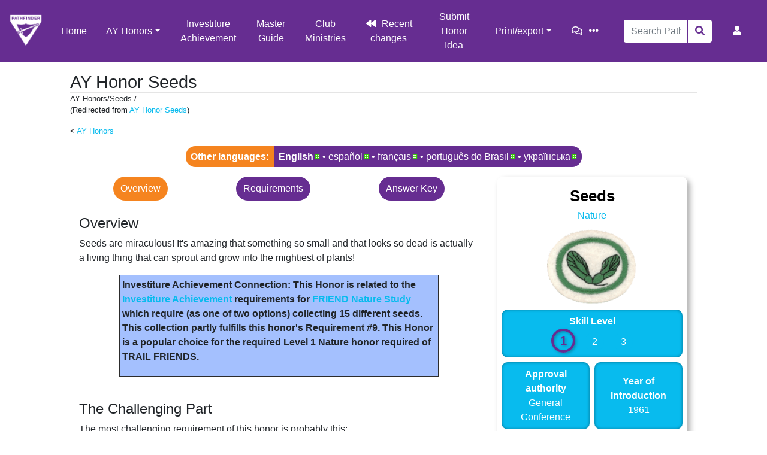

--- FILE ---
content_type: text/html; charset=UTF-8
request_url: https://wiki.pathfindersonline.org/w/Adventist_Youth_Honors_Answer_Book/Nature/Seeds
body_size: 12944
content:
<!DOCTYPE html>
<html class="client-nojs" lang="en" dir="ltr">
<head>
<meta charset="UTF-8"/>
<title>AY Honor Seeds - Pathfinder Wiki</title>
<script>document.documentElement.className="client-js";RLCONF={"wgBreakFrames":!1,"wgSeparatorTransformTable":["",""],"wgDigitTransformTable":["",""],"wgDefaultDateFormat":"dmy","wgMonthNames":["","January","February","March","April","May","June","July","August","September","October","November","December"],"wgRequestId":"389d164bb313ec4b3095b8f1","wgCSPNonce":!1,"wgCanonicalNamespace":"","wgCanonicalSpecialPageName":!1,"wgNamespaceNumber":0,"wgPageName":"AY_Honors/Seeds","wgTitle":"AY Honors/Seeds","wgCurRevisionId":587752,"wgRevisionId":587752,"wgArticleId":150516,"wgIsArticle":!0,"wgIsRedirect":!1,"wgAction":"view","wgUserName":null,"wgUserGroups":["*"],"wgCategories":["AY Honors/Primary","Pages using DynamicPageList3 parser function","AY Honors/Honors with an Advanced Option","Has insignia image","AY Honors/Naturalist Master Award/Flora","AY Honors/Botany Master Award","AY Honors/HonorLanding","AY Honor Categories/Nature","AY Honors/Nature","AY Honors/Introduced in 1961",
"AY Honors/Skill Level 1","AY Honors/Approved by General Conference","Uses HonorLanding Template","AY Honors/IAConnection"],"wgPageContentLanguage":"en","wgPageContentModel":"wikitext","wgRelevantPageName":"AY_Honors/Seeds","wgRelevantArticleId":150516,"wgIsProbablyEditable":!1,"wgRelevantPageIsProbablyEditable":!1,"wgRestrictionEdit":[],"wgRestrictionMove":[],"wgRedirectedFrom":"Adventist_Youth_Honors_Answer_Book/Nature/Seeds","wgULSAcceptLanguageList":[],"wgULSCurrentAutonym":"English","wgPageFormsTargetName":null,"wgPageFormsAutocompleteValues":[],"wgPageFormsAutocompleteOnAllChars":!1,"wgPageFormsFieldProperties":[],"wgPageFormsCargoFields":[],"wgPageFormsDependentFields":[],"wgPageFormsCalendarValues":[],"wgPageFormsCalendarParams":[],"wgPageFormsCalendarHTML":null,"wgPageFormsGridValues":[],"wgPageFormsGridParams":[],"wgPageFormsContLangYes":null,"wgPageFormsContLangNo":null,"wgPageFormsContLangMonths":[],"wgPageFormsHeightForMinimizingInstances":800,
"wgPageFormsShowOnSelect":[],"wgPageFormsScriptPath":"/extensions/PageForms","edgValues":null,"wgPageFormsEDSettings":null,"wgAmericanDates":!1,"wgCargoDefaultQueryLimit":100,"wgCargoMapClusteringMinimum":80,"wgCargoMonthNames":["January","February","March","April","May","June","July","August","September","October","November","December"],"wgCargoMonthNamesShort":["Jan","Feb","Mar","Apr","May","Jun","Jul","Aug","Sep","Oct","Nov","Dec"],"wgCargoWeekDays":["Sunday","Monday","Tuesday","Wednesday","Thursday","Friday","Saturday"],"wgCargoWeekDaysShort":["Sun","Mon","Tue","Wed","Thu","Fri","Sat"],"wgSmjUseCdn":!0,"wgSmjUseChem":!0,"wgSmjDisplayMath":[],"wgSmjExtraInlineMath":[],"wgSmjScale":1,"wgSmjEnableMenu":!0,"wgSmjDisplayAlign":"left","wgInternalRedirectTargetUrl":"/w/AY_Honors/Seeds","wgULSPosition":"personal","wgULSisCompactLinksEnabled":!0,"wgTranslatePageTranslation":"source"};RLSTATE={"site.styles":"ready","noscript":"ready","user.styles":"ready","user":"ready",
"user.options":"loading","ext.translate":"ready","ext.translate.tag.languages":"ready","mediawiki.ui.button":"ready","skins.chameleon":"ready","zzz.ext.bootstrap.styles":"ready","jquery.makeCollapsible.styles":"ready","ext.uls.pt":"ready"};RLPAGEMODULES=["mediawiki.action.view.redirect","ext.scribunto.logs","site","mediawiki.page.startup","mediawiki.page.ready","jquery.makeCollapsible","ext.uls.compactlinks","ext.uls.interface","ext.honoranswerscollapsibles.main","ext.bootstrap.scripts","skin.chameleon.sticky"];</script>
<script>(RLQ=window.RLQ||[]).push(function(){mw.loader.implement("user.options@1hzgi",function($,jQuery,require,module){/*@nomin*/mw.user.tokens.set({"patrolToken":"+\\","watchToken":"+\\","csrfToken":"+\\"});
});});</script>
<link rel="stylesheet" href="/load.php?lang=en&amp;modules=ext.translate%7Cext.translate.tag.languages%7Cext.uls.pt%7Cjquery.makeCollapsible.styles%7Cmediawiki.ui.button%7Cskins.chameleon%7Czzz.ext.bootstrap.styles&amp;only=styles&amp;skin=chameleon"/>
<script async="" src="/load.php?lang=en&amp;modules=startup&amp;only=scripts&amp;raw=1&amp;skin=chameleon"></script>
<meta name="ResourceLoaderDynamicStyles" content=""/>
<link rel="stylesheet" href="/load.php?lang=en&amp;modules=site.styles&amp;only=styles&amp;skin=chameleon"/>
<meta name="generator" content="MediaWiki 1.35.5"/>
<meta name="viewport" content="width=device-width, initial-scale=1, shrink-to-fit=no"/>
<link rel="shortcut icon" href="/favicon.ico"/>
<link rel="search" type="application/opensearchdescription+xml" href="/opensearch_desc.php" title="Pathfinder Wiki (en)"/>
<link rel="EditURI" type="application/rsd+xml" href="https://wiki.pathfindersonline.org/api.php?action=rsd"/>
<link rel="license" href="/w/MediaWiki:Copyright"/>
<link rel="alternate" type="application/atom+xml" title="Pathfinder Wiki Atom feed" href="/index.php?title=Special:RecentChanges&amp;feed=atom"/>
<link rel="canonical" href="https://wiki.pathfindersonline.org/w/AY_Honors/Seeds"/>
<script type="text/javascript" src="https://wiki.pathfindersonline.org/skins/chameleon-custom/resources/js/script.js"></script>
<!--[if lt IE 9]><script src="/resources/lib/html5shiv/html5shiv.js"></script><![endif]-->
</head>
<body class="mediawiki ltr sitedir-ltr mw-hide-empty-elt ns-0 ns-subject page-AY_Honors_Seeds rootpage-AY_Honors layout-custom_pathfinderswiki skin-chameleon action-view">
	<!-- navigation bar -->
	<nav class="p-navbar collapsible sticky" role="navigation" id="mw-navigation">
		<!-- logo and main page link -->
		<div id="p-logo" class="navbar-brand p-logo" role="banner">
			<a href="/w/Main_Page" title="Visit the main page"><img src="/images/wiki-logo.png" alt="Pathfinder Wiki"/></a>
		</div>
		<button type="button" class="navbar-toggler" data-toggle="collapse" data-target="#i9rszq68bb"></button>
		<div class="collapse navbar-collapse i9rszq68bb" id="i9rszq68bb">
			<div class="navbar-nav">
				<!-- main -->
				<div id="n-Home"><a href="/w/Main_Page" class="nav-link n-Home">Home</a></div>
				<!-- AY Honors -->
				<div class="nav-item dropdown">
					<a href="#" class="nav-link dropdown-toggle" data-toggle="dropdown" data-boundary="viewport">AY Honors</a>
					<div class="dropdown-menu p-AY-Honors" id="p-AY-Honors">
						<div id="n-All-Honors"><a href="/w/AY_Honors" class="nav-link n-All-Honors">All Honors</a></div>
						<div id="n-Arts.2C-Crafts-and-Hobbies"><a href="/w/AY_Honors/Arts,_Crafts_and_Hobbies" class="nav-link n-Arts.2C-Crafts-and-Hobbies">Arts, Crafts and Hobbies</a></div>
						<div id="n-Health-and-Science"><a href="/w/AY_Honors/Health_and_Science" class="nav-link n-Health-and-Science">Health and Science</a></div>
						<div id="n-Household-Arts"><a href="/w/AY_Honors/Household_Arts" class="nav-link n-Household-Arts">Household Arts</a></div>
						<div id="n-Nature"><a href="/w/AY_Honors/Nature" class="nav-link n-Nature">Nature</a></div>
						<div id="n-Outdoor-Industries"><a href="/w/AY_Honors/Outdoor_Industries" class="nav-link n-Outdoor-Industries">Outdoor Industries</a></div>
						<div id="n-Recreation"><a href="/w/AY_Honors/Recreation" class="nav-link n-Recreation">Recreation</a></div>
						<div id="n-Spiritual-Growth.2C-Outreach-and-Heritage"><a href="/w/AY_Honors/Spiritual_Growth,_Outreach_and_Heritage" class="nav-link n-Spiritual-Growth.2C-Outreach-and-Heritage">Spiritual Growth, Outreach and Heritage</a></div>
						<div id="n-Vocational"><a href="/w/AY_Honors/Vocational" class="nav-link n-Vocational">Vocational</a></div>
					</div>
				</div>
				<!-- secondary -->
				<div id="n-Investiture-Achievement"><a href="/w/Investiture_Achievement" class="nav-link n-Investiture-Achievement">Investiture Achievement</a></div>
				<div id="n-Master-Guide"><a href="/w/Master_Guide" class="nav-link n-Master-Guide">Master Guide</a></div>
				<div id="n-Club-Ministries"><a href="https://clubministries.org" rel="nofollow" target="_blank" class="nav-link n-Club-Ministries">Club Ministries</a></div>
				<div id="n-recentchanges"><a href="/w/Special:RecentChanges" title="A list of recent changes in the wiki [r]" accesskey="r" class="nav-link n-recentchanges">Recent changes</a></div>
				<div id="n-Submit-Honor-Idea"><a href="https://www.jotform.com/220066964425154" rel="nofollow" target="_blank" class="nav-link n-Submit-Honor-Idea">Submit Honor Idea</a></div>
				<!-- coll-print_export -->
				<div class="nav-item dropdown">
					<a href="#" class="nav-link dropdown-toggle" data-toggle="dropdown" data-boundary="viewport">Print/export</a>
					<div class="dropdown-menu p-coll-print_export" id="p-coll-print_export">
						<div id="coll-create_a_book"><a href="/index.php?title=Special:Book&amp;bookcmd=book_creator&amp;referer=AY+Honors%2FSeeds" class="nav-link coll-create_a_book">Create a book</a></div>
						<div id="coll-download-as-rl"><a href="/index.php?title=Special:Book&amp;bookcmd=render_article&amp;arttitle=AY+Honors%2FSeeds&amp;returnto=AY+Honors%2FSeeds&amp;oldid=587752&amp;writer=rl" class="nav-link coll-download-as-rl">Download as PDF</a></div>
						<div id="t-print"><a href="/index.php?title=AY_Honors/Seeds&amp;printable=yes" title="Printable version of this page [p]" accesskey="p" class="nav-link t-print">Printable version</a></div>
					</div>
				</div>
			</div>
			<div class="navbar-nav right">
				<!-- page tools -->
				<div class="navbar-tools navbar-nav flex-row">
					<div id="ca-talk" class="new navbar-tool"><a href="/index.php?title=Talk:AY_Honors/Seeds&amp;action=edit&amp;redlink=1" rel="discussion" title="Discussion about the content page (page does not exist) [t]" accesskey="t" class="navbar-tool-link ca-talk"></a></div>
					<div class="navbar-tool dropdown">
						<a data-toggle="dropdown" data-boundary="viewport" class="navbar-more-tools" href="#" title="Page tools"></a>
						<!-- Content navigation -->
						<div class="flex-row navbar-pagetools dropdown-menu p-contentnavigation" id="p-contentnavigation">
							<!-- namespaces -->
							<!-- views -->
							<div id="ca-viewsource"><a href="/index.php?title=AY_Honors/Seeds&amp;action=edit" title="This page is protected.&#10;You can view its source [e]" accesskey="e" class="ca-viewsource">View source</a></div>
							<div id="ca-history"><a href="/index.php?title=AY_Honors/Seeds&amp;action=history" title="Past revisions of this page [h]" accesskey="h" class="ca-history">History</a></div>
						</div>
					</div>
				</div>
				<!-- search form -->
				<div  id="p-search" class="p-search order-first order-cmln-0 navbar-form" role="search"  >
					<form  id="searchform" class="mw-search" action="/index.php" >
						<input type="hidden" name="title" value=" Special:Search" />
						<div class="input-group">
							<input name="search" placeholder="Search Pathfinder Wiki" title="Search Pathfinder Wiki [f]" accesskey="f" id="searchInput" class="form-control"/>
							<div class="input-group-append">
								<button value="Go" id="searchGoButton" name="go" type="submit" class="search-btn searchGoButton" aria-label="Go to page" title="Go to a page with this exact name if it exists"></button>
							</div>
						</div>
					</form>
				</div>
				
				<!-- personal tools -->
				<div class="navbar-tools navbar-nav" >
					<div class="navbar-tool dropdown">
						<a class="navbar-usernotloggedin" href="#" data-toggle="dropdown" data-boundary="viewport" title="You are not logged in.">
						</a>
						<div class="p-personal-tools dropdown-menu">
							<div id="pt-uls" class="active"><a href="#" class="uls-trigger pt-uls">English</a></div>
							<div id="pt-createaccount"><a href="/index.php?title=Special:CreateAccount&amp;returnto=AY+Honors%2FSeeds" title="You are encouraged to create an account and log in; however, it is not mandatory" class="pt-createaccount">Create account</a></div>
							<div id="pt-login"><a href="/index.php?title=Special:UserLogin&amp;returnto=AY+Honors%2FSeeds" title="You are encouraged to log in; however, it is not mandatory [o]" accesskey="o" class="pt-login">Log in</a></div>
						</div>
					</div>
				</div>
			</div>
		</div>
	</nav>
	<div class="flex-fill container">
		<div class="row">
			<div class="col">

			</div>
		</div>
		<div class="row">
			<div class="col">
				<!-- start the content area -->
				<div id="content" class="mw-body content"><a id="top" class="top"></a>
					<div id="mw-indicators" class="mw-indicators"></div>
						<div class="contentHeader">
						<!-- title of the page -->
						<h1 id="firstHeading" class="firstHeading">AY Honor Seeds</h1>
						<!-- tagline; usually goes something like "From WikiName" primary purpose of this seems to be for printing to identify the source of the content -->
						<div id="siteSub" class="siteSub">From Pathfinder Wiki</div>
						<!-- subtitle line; used for various things like the subpage hierarchy -->
						<div id="contentSub" class="small contentSub"><span class="subpages">&lt; <a href="/w/Special:MyLanguage/AY_Honors" title="Special:MyLanguage/AY Honors">AY Honors</a></span>AY Honors/Seeds / <span class="mw-redirectedfrom">(Redirected from <a href="/index.php?title=Adventist_Youth_Honors_Answer_Book/Nature/Seeds&amp;redirect=no" class="mw-redirect" title="Adventist Youth Honors Answer Book/Nature/Seeds">AY Honor Seeds</a>)</span></div><div id="jump-to-nav" class="mw-jump jump-to-nav">Jump to:<a href="#mw-navigation">navigation</a>, <a href="#p-search">search</a></div>
					</div>
					<div id="bodyContent" class="bodyContent">
						<!-- body text -->

						<div id="mw-content-text" lang="en" dir="ltr" class="mw-content-ltr"><div class="mw-parser-output"><div class="mw-pt-languages noprint" lang="en" dir="ltr"><div class="mw-pt-languages-label">Other languages:</div><div class="mw-pt-languages-list"><span class="mw-pt-languages-ui mw-pt-languages-selected mw-pt-progress mw-pt-progress--complete" lang="en">English</span>&#160;• ‎<a href="/w/AY_Honors/Seeds/es" class="mw-pt-progress mw-pt-progress--complete" title="AY Honors/Seeds/es (100% translated)" lang="es">español</a>&#160;• ‎<a href="/w/AY_Honors/Seeds/fr" class="mw-pt-progress mw-pt-progress--complete" title="AY Honors/Seeds/fr (100% translated)" lang="fr">français</a>&#160;• ‎<a href="/w/AY_Honors/Seeds/pt-br" class="mw-pt-progress mw-pt-progress--complete" title="AY Honors/Seeds/pt-br (100% translated)" lang="pt-BR">português do Brasil</a>&#160;• ‎<a href="/w/AY_Honors/Seeds/uk" class="mw-pt-progress mw-pt-progress--complete" title="AY Honors/Seeds/uk (100% translated)" lang="uk">українська</a></div></div>
<style data-mw-deduplicate="TemplateStyles:r408977">.mw-parser-output #printhonorheader.cat-is-adra .header-item{background-color:rgb(67,77,154)}.mw-parser-output #printhonorheader.cat-is-adra .header-item--bottom:not(.placeholder){background-color:rgb(192,195,221)}.mw-parser-output #printhonorheader.cat-is-arts .header-item{background-color:rgb(0,169,217)}.mw-parser-output #printhonorheader.cat-is-arts .header-item--bottom:not(.placeholder){background-color:rgb(173,220,235)}.mw-parser-output #printhonorheader.cat-is-health .header-item{background-color:rgb(41,30,73)}.mw-parser-output #printhonorheader.cat-is-health .header-item--bottom:not(.placeholder){background-color:rgb(155,147,173)}.mw-parser-output #printhonorheader.cat-is-household .header-item{background-color:rgb(234,144,71)}.mw-parser-output #printhonorheader.cat-is-household .header-item--bottom:not(.placeholder){background-color:rgb(248,213,176)}.mw-parser-output #printhonorheader.cat-is-nature .header-item{background-color:rgb(52,52,52)}.mw-parser-output #printhonorheader.cat-is-nature .header-item--bottom:not(.placeholder){background-color:rgb(180,180,180)}.mw-parser-output #printhonorheader.cat-is-industries .header-item{background-color:rgb(117,65,35)}.mw-parser-output #printhonorheader.cat-is-industries .header-item--bottom:not(.placeholder){background-color:rgb(204,173,146)}.mw-parser-output #printhonorheader.cat-is-recreation .header-item{background-color:rgb(34,98,52)}.mw-parser-output #printhonorheader.cat-is-recreation .header-item--bottom:not(.placeholder){background-color:rgb(164,188,159)}.mw-parser-output #printhonorheader.cat-is-spirit .header-item{background-color:rgb(55,70,126)}.mw-parser-output #printhonorheader.cat-is-spirit .header-item--bottom:not(.placeholder){background-color:rgb(170,170,195)}.mw-parser-output #printhonorheader.cat-is-vocational .header-item{background-color:rgb(192,62,58)}.mw-parser-output #printhonorheader.cat-is-vocational .header-item--bottom:not(.placeholder){background-color:rgb(231,182,161)}</style><div id="printhonorheader" class="cat-is-nature mw-parser-output printonly">
  <div class="header-item header-item--top placeholder placeholder--top"></div>
  <div id="honorname" class="header-item header-item--top">  Seeds</div>
  <div class="header-item header-item--bottom placeholder placeholder--bottom"></div>
  <div id="honorlevel" class="header-item header-item--bottom"><p>Skill Level</p><p>1</p></div>
  <div id="honoryear" class="header-item header-item--bottom"><p>Year</p><p>1961</p></div>
  <div id="exportdate" class="header-item header-item--bottom"><p>Version</p><p>29.01.2026</p></div>
  <div id="honorinstitution" class="header-item header-item--bottom"><p>Approval authority</p><p>General Conference</p></div>
<div id="honorinsignia"><a href="/w/File:Seeds_AY_Honor.png" class="image"><img alt="Seeds AY Honor.png" src="/images/thumb/2/2b/Seeds_AY_Honor.png/200px-Seeds_AY_Honor.png" decoding="async" width="200" height="168" srcset="/images/thumb/2/2b/Seeds_AY_Honor.png/300px-Seeds_AY_Honor.png 1.5x, /images/2/2b/Seeds_AY_Honor.png 2x" /></a></div>
</div>
<div class="container mw-parser-output">
<div class="row">
<div class="col-md-4 order-md-last mb-3 mb-md-0 noprint">
<div style="position: sticky; top: calc(80px + 1em);">
<style data-mw-deduplicate="TemplateStyles:r568183">.mw-parser-output .infobox.honor-infobox{margin:0;padding:0;float:none;clear:none;width:100%;font-size:1em}.mw-parser-output .infobox.honor-infobox .infobox-above{font-size:1.6em;padding:.5em 0 0 0}.mw-parser-output .infobox.honor-infobox .honor-infobox-button .btn{width:100%;box-shadow:2px 2px 5px rgba(0,0,0,.4)}.mw-parser-output .infobox.honor-infobox .honor-infobox-seeAlso a,.mw-parser-output .infobox.honor-infobox .honor-infobox-seeAlso a.new{color:white}</style><div class="mw-parser-output">
<table class="infobox honor-infobox"><tbody><tr><th colspan="2" class="infobox-above">Seeds</th></tr><tr><td colspan="2" class="infobox-subheader"><a href="/w/AY_Honors/Nature" title="AY Honors/Nature">Nature</a></td></tr><tr><td colspan="2" class="infobox-image"><div style="position: relative; width: 100%; max-width: 150px;margin-left:auto; margin-right:auto;"><a href="/w/File:Seeds_AY_Honor.png" class="image"><img alt="" src="/images/2/2b/Seeds_AY_Honor.png" decoding="async" width="358" height="301" /></a></div></td></tr><tr><td colspan="2" class="infobox-full-cell"><div class="infobox-cell-label">Skill Level</div><div class="infobox-cell-data"><style data-mw-deduplicate="TemplateStyles:r320729">.mw-parser-output .skill-badge{box-sizing:content-box;text-align:center;display:inline-block;width:1.5em;line-height:1.5em;padding:.25rem;margin:0 .5rem;border-radius:1.5em}.mw-parser-output .skill-badge.active{font-size:1.25em;width:1.2em;line-height:1.2em;background-color:transparent!important;border:.2em solid;box-shadow:.1em .1em .2em rgba(0,0,0,.25),inset .1em .1em .2em rgba(0,0,0,.25);font-weight:bold;text-shadow:.1em .1em .2em rgba(0,0,0,.25)}</style><span class="mw-parser-output"><span class="skill-badge bg-secondary active text-primary">1</span></span><link rel="mw-deduplicated-inline-style" href="mw-data:TemplateStyles:r320729"/><span class="mw-parser-output"><span class="skill-badge bg-secondary">2</span></span><link rel="mw-deduplicated-inline-style" href="mw-data:TemplateStyles:r320729"/><span class="mw-parser-output"><span class="skill-badge bg-secondary">3</span></span></div></td></tr><tr><td class="infobox-cell"><div class="infobox-cell-label">Approval authority</div><div class="infobox-cell-data">General Conference</div></td><td class="infobox-cell"><div class="infobox-cell-label">Year of Introduction</div><div class="infobox-cell-data">1961</div></td></tr><tr class="honor-infobox-seeAlso"><td colspan="2" class="infobox-full-cell"><div class="infobox-cell-label">See also</div><div class="infobox-cell-data"><a href="/w/AY_Honors/Naturalist_Master_Award" title="AY Honors/Naturalist Master Award">Naturalist Master Award</a><br /><a href="/w/AY_Honors/Botany_Master_Award" title="AY Honors/Botany Master Award">Botany Master Award</a><br /><a href="/w/AY_Honors/Seeds_-_Advanced" title="AY Honors/Seeds - Advanced">Seeds - Advanced</a><div id="infobox-see-also" class="mw-collapsible mw-collapsed" data-expandtext="More" data-collapsetext="Less"><br />
<p><a href="/w/Investiture_Achievement/Friend/Nature_Study" title="Investiture Achievement/Friend/Nature Study">Friend</a>
</p>
</div></div></td></tr></tbody></table><style data-mw-deduplicate="TemplateStyles:r555362">.mw-parser-output .hlist dl,.mw-parser-output .hlist ol,.mw-parser-output .hlist ul{margin:0;padding:0}.mw-parser-output .hlist dd,.mw-parser-output .hlist dt,.mw-parser-output .hlist li{margin:0;display:inline}.mw-parser-output .hlist.inline,.mw-parser-output .hlist.inline dl,.mw-parser-output .hlist.inline ol,.mw-parser-output .hlist.inline ul,.mw-parser-output .hlist dl dl,.mw-parser-output .hlist dl ol,.mw-parser-output .hlist dl ul,.mw-parser-output .hlist ol dl,.mw-parser-output .hlist ol ol,.mw-parser-output .hlist ol ul,.mw-parser-output .hlist ul dl,.mw-parser-output .hlist ul ol,.mw-parser-output .hlist ul ul{display:inline}.mw-parser-output .hlist .mw-empty-li{display:none}.mw-parser-output .hlist dt:after{content:": "}.mw-parser-output .hlist dd:after,.mw-parser-output .hlist li:after{content:" · ";font-weight:bold}.mw-parser-output .hlist dd:last-child:after,.mw-parser-output .hlist dt:last-child:after,.mw-parser-output .hlist li:last-child:after{content:none}.mw-parser-output .hlist dd dd:first-child:before,.mw-parser-output .hlist dd dt:first-child:before,.mw-parser-output .hlist dd li:first-child:before,.mw-parser-output .hlist dt dd:first-child:before,.mw-parser-output .hlist dt dt:first-child:before,.mw-parser-output .hlist dt li:first-child:before,.mw-parser-output .hlist li dd:first-child:before,.mw-parser-output .hlist li dt:first-child:before,.mw-parser-output .hlist li li:first-child:before{content:" (";font-weight:normal}.mw-parser-output .hlist dd dd:last-child:after,.mw-parser-output .hlist dd dt:last-child:after,.mw-parser-output .hlist dd li:last-child:after,.mw-parser-output .hlist dt dd:last-child:after,.mw-parser-output .hlist dt dt:last-child:after,.mw-parser-output .hlist dt li:last-child:after,.mw-parser-output .hlist li dd:last-child:after,.mw-parser-output .hlist li dt:last-child:after,.mw-parser-output .hlist li li:last-child:after{content:")";font-weight:normal}.mw-parser-output .hlist ol{counter-reset:listitem}.mw-parser-output .hlist ol>li{counter-increment:listitem}.mw-parser-output .hlist ol>li:before{content:" "counter(listitem)"\a0 "}.mw-parser-output .hlist dd ol>li:first-child:before,.mw-parser-output .hlist dt ol>li:first-child:before,.mw-parser-output .hlist li ol>li:first-child:before{content:" ("counter(listitem)"\a0 "}.mw-parser-output .plainlist ol,.mw-parser-output .plainlist ul{line-height:inherit;list-style:none none;margin:0}.mw-parser-output .plainlist ol li,.mw-parser-output .plainlist ul li{margin-bottom:0}.mw-parser-output .navbox{box-sizing:border-box;border:1px solid #a2a9b1;width:100%;clear:both;font-size:88%;text-align:center;padding:1px;margin:1em auto 0}.mw-parser-output .navbox .navbox{margin-top:0}.mw-parser-output .navbox+.navbox{margin-top:-1px}.mw-parser-output .navbox-inner,.mw-parser-output .navbox-subgroup{width:100%}.mw-parser-output .navbox-group,.mw-parser-output .navbox-title,.mw-parser-output .navbox-abovebelow{padding:0.25em 1em;line-height:1.5em;text-align:center}.mw-parser-output th.navbox-group{white-space:nowrap;text-align:right}.mw-parser-output .navbox,.mw-parser-output .navbox-subgroup{background-color:#fdfdfd}.mw-parser-output .navbox-list{line-height:1.5em;border-color:#fdfdfd}.mw-parser-output tr+tr>.navbox-abovebelow,.mw-parser-output tr+tr>.navbox-group,.mw-parser-output tr+tr>.navbox-image,.mw-parser-output tr+tr>.navbox-list{border-top:2px solid #fdfdfd}.mw-parser-output .navbox th,.mw-parser-output .navbox-title{background-color:#ccccff}.mw-parser-output .navbox-abovebelow,.mw-parser-output th.navbox-group,.mw-parser-output .navbox-subgroup .navbox-title{background-color:#ddddff}.mw-parser-output .navbox-subgroup .navbox-group,.mw-parser-output .navbox-subgroup .navbox-abovebelow{background-color:#e6e6ff}.mw-parser-output .navbox-even{background-color:#f7f7f7}.mw-parser-output .navbox-odd{background-color:transparent}.mw-parser-output .navbox .hlist td dl,.mw-parser-output .navbox .hlist td ol,.mw-parser-output .navbox .hlist td ul,.mw-parser-output .navbox td.hlist dl,.mw-parser-output .navbox td.hlist ol,.mw-parser-output .navbox td.hlist ul{padding:0.125em 0}.mw-parser-output .infobox{table-layout:fixed;border:none;border-radius:10px;border-collapse:inherit;border-spacing:.5em;background-color:white;color:black;box-shadow:5px 5px 10px rgba(0,0,0,.3);margin:0.5em 0 0.5em 1em;padding:0.2em;float:right;clear:right;font-size:88%;line-height:1.5em;width:22em}.mw-parser-output .infobox-subbox{padding:0;border:none;margin:-3px;width:auto;min-width:100%;font-size:100%;clear:none;float:none;background-color:transparent}.mw-parser-output .infobox-header,.mw-parser-output .infobox-above,.mw-parser-output .infobox-cell,.mw-parser-output .infobox-full-cell,.mw-parser-output .infobox-below,.mw-parser-output .infobox-subheader,.mw-parser-output .infobox-image,.mw-parser-output .infobox-navbar,.mw-parser-output .infobox th,.mw-parser-output .infobox td{vertical-align:middle}.mw-parser-output .infobox-cell,.mw-parser-output .infobox-full-cell,.mw-parser-output .infobox th,.mw-parser-output .infobox td{text-align:center}.mw-parser-output .infobox .infobox-above,.mw-parser-output .infobox .infobox-title,.mw-parser-output .infobox caption{font-size:125%;font-weight:bold;text-align:center}.mw-parser-output .infobox-title,.mw-parser-output .infobox caption{padding:0.2em}.mw-parser-output .infobox .infobox-header,.mw-parser-output .infobox .infobox-subheader,.mw-parser-output .infobox .infobox-image,.mw-parser-output .infobox .infobox-full-cell,.mw-parser-output .infobox .infobox-below{text-align:center}.mw-parser-output .infobox .infobox-navbar{text-align:right}.mw-parser-output .infobox .infobox-cell,.mw-parser-output .infobox .infobox-full-cell{background:var(--secondary);color:var(--white);padding:.5em;border-radius:10px;box-shadow:inset 0 0 5px rgba(0,0,0,.4)}.mw-parser-output .infobox .infobox-cell p,.mw-parser-output .infobox .infobox-full-cell p{margin:0}.mw-parser-output .infobox .infobox-cell .infobox-cell-label,.mw-parser-output .infobox .infobox-full-cell .infobox-cell-label{font-weight:bold}.mw-parser-output .wikitable.plainrowheaders th[scope=row]{font-weight:normal;text-align:left}.mw-parser-output .wikitable td ul,.mw-parser-output .wikitable td ol,.mw-parser-output .wikitable td dl{text-align:left}.mw-parser-output .toc.hlist ul,.mw-parser-output #toc.hlist ul{text-align:inherit}.mw-parser-output table.mw-hiero-table td{vertical-align:middle}.mw-parser-output th.mbox-text,.mw-parser-output td.mbox-text{border:none;padding:0.25em 0.9em;width:100%}.mw-parser-output td.mbox-image img{max-width:initial}.mw-parser-output td.mbox-image{border:none;padding:2px 0 2px 0.9em;text-align:center}.mw-parser-output td.mbox-imageright{border:none;padding:2px 0.9em 2px 0;text-align:center}.mw-parser-output td.mbox-empty-cell{border:none;padding:0;width:1px}.mw-parser-output table.ambox{margin:0 10%;border:1px solid #a2a9b1;border-left:10px solid #36c;background-color:#fbfbfb;box-sizing:border-box}.mw-parser-output table.ambox+table.ambox{margin-top:-1px}.mw-parser-output .ambox th.mbox-text,.mw-parser-output .ambox td.mbox-text{padding:0.25em 0.5em}.mw-parser-output .ambox td.mbox-image{padding:2px 0 2px 0.5em}.mw-parser-output .ambox td.mbox-imageright{padding:2px 0.5em 2px 0}.mw-parser-output table.ambox-notice{border-left:10px solid #36c}.mw-parser-output table.ambox-speedy{border-left:10px solid #b32424;background-color:#fee7e6}.mw-parser-output table.ambox-delete{border-left:10px solid #b32424}.mw-parser-output table.ambox-content{border-left:10px solid #f28500}.mw-parser-output table.ambox-style{border-left:10px solid #fc3}.mw-parser-output table.ambox-move{border-left:10px solid #9932cc}.mw-parser-output table.ambox-protection{border-left:10px solid #a2a9b1}.mw-parser-output table.imbox{margin:4px 10%;border-collapse:collapse;border:3px solid #36c;background-color:#fbfbfb;box-sizing:border-box}.mw-parser-output .imbox .mbox-text .imbox{margin:0 -0.5em;display:block}.mw-parser-output .mbox-inside .imbox{margin:4px}.mw-parser-output table.imbox-notice{border:3px solid #36c}.mw-parser-output table.imbox-speedy{border:3px solid #b32424;background-color:#fee7e6}.mw-parser-output table.imbox-delete{border:3px solid #b32424}.mw-parser-output table.imbox-content{border:3px solid #f28500}.mw-parser-output table.imbox-style{border:3px solid #fc3}.mw-parser-output table.imbox-move{border:3px solid #9932cc}.mw-parser-output table.imbox-protection{border:3px solid #a2a9b1}.mw-parser-output table.imbox-license{border:3px solid #88a;background-color:#f7f8ff}.mw-parser-output table.imbox-featured{border:3px solid #cba135}.mw-parser-output table.cmbox{margin:3px 10%;border-collapse:collapse;border:1px solid #a2a9b1;background-color:#dfe8ff;box-sizing:border-box}.mw-parser-output table.cmbox-notice{background-color:#d8e8ff}.mw-parser-output table.cmbox-speedy{margin-top:4px;margin-bottom:4px;border:4px solid #b32424;background-color:#ffdbdb}.mw-parser-output table.cmbox-delete{background-color:#ffdbdb}.mw-parser-output table.cmbox-content{background-color:#ffe7ce}.mw-parser-output table.cmbox-style{background-color:#fff9db}.mw-parser-output table.cmbox-move{background-color:#e4d8ff}.mw-parser-output table.cmbox-protection{background-color:#efefe1}.mw-parser-output table.ombox{margin:4px 10%;border-collapse:collapse;border:1px solid #a2a9b1;background-color:#f8f9fa;box-sizing:border-box}.mw-parser-output table.ombox-notice{border:1px solid #a2a9b1}.mw-parser-output table.ombox-speedy{border:2px solid #b32424;background-color:#fee7e6}.mw-parser-output table.ombox-delete{border:2px solid #b32424}.mw-parser-output table.ombox-content{border:1px solid #f28500}.mw-parser-output table.ombox-style{border:1px solid #fc3}.mw-parser-output table.ombox-move{border:1px solid #9932cc}.mw-parser-output table.ombox-protection{border:2px solid #a2a9b1}.mw-parser-output table.tmbox{margin:4px 10%;border-collapse:collapse;border:1px solid #c0c090;background-color:#f8eaba;min-width:80%;box-sizing:border-box}.mw-parser-output .tmbox.mbox-small{min-width:0}.mw-parser-output .mediawiki .mbox-inside .tmbox{margin:2px 0;width:100%}.mw-parser-output .mbox-inside .tmbox.mbox-small{line-height:1.5em;font-size:100%}.mw-parser-output table.tmbox-speedy{border:2px solid #b32424;background-color:#fee7e6}.mw-parser-output table.tmbox-delete{border:2px solid #b32424}.mw-parser-output table.tmbox-content{border:2px solid #f28500}.mw-parser-output table.tmbox-style{border:2px solid #fc3}.mw-parser-output table.tmbox-move{border:2px solid #9932cc}.mw-parser-output table.tmbox-protection,.mw-parser-output table.tmbox-notice{border:1px solid #c0c090}.mw-parser-output table.fmbox{clear:both;margin:0.2em 0;width:100%;border:1px solid #a2a9b1;background-color:#f8f9fa;box-sizing:border-box}.mw-parser-output table.fmbox-system{background-color:#f8f9fa}.mw-parser-output table.fmbox-warning{border:1px solid #bb7070;background-color:#ffdbdb}.mw-parser-output table.fmbox-editnotice{background-color:transparent}.mw-parser-output div.mw-warning-with-logexcerpt,.mw-parser-output div.mw-lag-warn-high,.mw-parser-output div.mw-cascadeprotectedwarning,.mw-parser-output div/**/#mw-protect-cascadeon,.mw-parser-output div.titleblacklist-warning,.mw-parser-output div.locked-warning{clear:both;margin:0.2em 0;border:1px solid #bb7070;background-color:#ffdbdb;padding:0.25em 0.9em;box-sizing:border-box}.mw-parser-output .mw-contributions-blocked-notice-partial .mw-warning-with-logexcerpt{border-color:#fc3;background-color:#fef6e7}html body.mediawiki .mw-parser-output .mbox-small{clear:right;float:right;margin:4px 0 4px 1em;box-sizing:border-box;width:238px;font-size:88%;line-height:1.25em}html body.mediawiki .mw-parser-output .mbox-small-left{margin:4px 1em 4px 0;box-sizing:border-box;overflow:hidden;width:238px;border-collapse:collapse;font-size:88%;line-height:1.25em}.mw-parser-output .compact-ambox table .mbox-image,.mw-parser-output .compact-ambox table .mbox-imageright,.mw-parser-output .compact-ambox table .mbox-empty-cell{display:none}.mw-parser-output .compact-ambox table.ambox{border:none;border-collapse:collapse;background-color:transparent;margin:0 0 0 1.6em!important;padding:0!important;width:auto;display:block}body.mediawiki .mw-parser-output .compact-ambox table.mbox-small-left{font-size:100%;width:auto;margin:0}.mw-parser-output .compact-ambox table .mbox-text{padding:0!important;margin:0!important}.mw-parser-output .compact-ambox table .mbox-text-span{display:list-item;line-height:1.5em;list-style-type:square}.mw-parser-output .compact-ambox .hide-when-compact{display:none}.mw-parser-output .infobox-title{caption-side:initial}</style>
</div>
</div>
</div>
<div class="col-md-8 col-print-12">
<ul id="honor-nav" class="noprint"><li class="honor-nav-item"><a class="mw-selflink selflink">Overview</a></li><li class="honor-nav-item"><a href="/w/AY_Honors/Seeds/Requirements" title="AY Honors/Seeds/Requirements">Requirements</a></li><li class="honor-nav-item"><a href="/w/AY_Honors/Seeds/Answer_Key" title="AY Honors/Seeds/Answer Key">Answer Key</a></li></ul>
<div class="tab-content" id="myTabContent">
<h2><span class="mw-headline" id="Overview">Overview</span></h2>
<p>Seeds are miraculous! It's amazing that something so small and that looks so dead is actually a living thing that can sprout and grow into the mightiest of plants!
</p>
<div style="clear:both;"></div>
<table style="width:80%; background-color:#a4c0fe;" border="1" cellspacing="0" cellpadding="4" align="center">
<tbody><tr>
<td>
<p><b>Investiture Achievement Connection: This Honor is related to the <a href="/w/Investiture_Achievement" title="Investiture Achievement">Investiture Achievement</a> requirements for <a href="/w/Investiture_Achievement/Friend/Nature_Study" title="Investiture Achievement/Friend/Nature Study">FRIEND Nature Study</a> which require (as one of two options) collecting 15 different seeds. This collection partly fulfills this honor's Requirement #9. This Honor is a popular choice for the required Level 1 Nature honor required of TRAIL FRIENDS.</b>
<b></b>
</p>
</td></tr></tbody></table>
<p><br />
</p>
<h2><span class="mw-headline" id="The_Challenging_Part">The Challenging Part</span></h2>
<p>The most challenging requirement of this honor is probably this:
</p><p><br />
<b>9. Make a collection of 30 different kinds of seeds, of which only 10 may be collected from commercial seed packages, the other 20 you are to collect yourself. Label each kind as follows: seed name, date collected, location collected, and col­lector’s name.
</b>
</p>
</div> 
</div> 
</div> 
</div> 
<!-- 
NewPP limit report
Cached time: 20260129105302
Cache expiry: 0
Dynamic content: true
Complications: []
CPU time usage: 0.665 seconds
Real time usage: 1.283 seconds
Preprocessor visited node count: 2903/1000000
Post‐expand include size: 29019/2097152 bytes
Template argument size: 2421/2097152 bytes
Highest expansion depth: 15/40
Expensive parser function count: 3/100
Unstrip recursion depth: 0/20
Unstrip post‐expand size: 18047/5000000 bytes
ExtLoops count: 5
Lua time usage: 0.510/20 seconds
Lua virtual size: 6.13 MB/50 MB
Lua estimated memory usage: 0 bytes
-->
<!--
Transclusion expansion time report (%,ms,calls,template)
100.00% 1271.096      1 -total
 96.48% 1226.392      1 Template:HonorLanding
 70.12%  891.238      1 Template:Honor_infobox
 55.42%  704.414      1 Template:Infobox
 30.56%  388.459     28 Template:Localize
  9.64%  122.505      4 Template:GetHonorName
  9.17%  116.622      1 Template:GetHonorSeeAlso
  7.38%   93.862      1 Template:HonorPrintHeader
  3.19%   40.523      1 Template:GetMasterCategoryList
  1.21%   15.390      1 Template:IAConnection
-->
</div></div><div class="printfooter">
Retrieved from "<a dir="ltr" href="https://wiki.pathfindersonline.org/index.php?title=AY_Honors/Seeds&amp;oldid=587752">https://wiki.pathfindersonline.org/index.php?title=AY_Honors/Seeds&amp;oldid=587752</a>"</div>

						<!-- end body text -->
						<!-- data blocks which should go somewhere after the body text, but not before the catlinks block-->
						
					</div>
					<!-- category links -->
					<div id="catlinks" class="catlinks" data-mw="interface"><div id="mw-normal-catlinks" class="mw-normal-catlinks"><a href="/w/Special:Categories" title="Special:Categories">Categories</a>: <ul><li><a href="/index.php?title=Category:Pages_using_DynamicPageList3_parser_function&amp;action=edit&amp;redlink=1" class="new" title="Category:Pages using DynamicPageList3 parser function (page does not exist)">Pages using DynamicPageList3 parser function</a></li><li><a href="/index.php?title=Category:AY_Honors/Honors_with_an_Advanced_Option&amp;action=edit&amp;redlink=1" class="new" title="Category:AY Honors/Honors with an Advanced Option (page does not exist)">AY Honors/Honors with an Advanced Option</a></li><li><a href="/w/Category:Has_insignia_image" title="Category:Has insignia image">Has insignia image</a></li><li><a href="/index.php?title=Category:AY_Honors/Naturalist_Master_Award/Flora&amp;action=edit&amp;redlink=1" class="new" title="Category:AY Honors/Naturalist Master Award/Flora (page does not exist)">AY Honors/Naturalist Master Award/Flora</a></li><li><a href="/w/Category:AY_Honors/Botany_Master_Award" title="Category:AY Honors/Botany Master Award">AY Honors/Botany Master Award</a></li><li><a href="/w/Category:AY_Honors/HonorLanding" title="Category:AY Honors/HonorLanding">AY Honors/HonorLanding</a></li><li><a href="/index.php?title=Category:AY_Honor_Categories/Nature&amp;action=edit&amp;redlink=1" class="new" title="Category:AY Honor Categories/Nature (page does not exist)">AY Honor Categories/Nature</a></li><li><a href="/w/Category:AY_Honors/Nature" title="Category:AY Honors/Nature">AY Honors/Nature</a></li><li><a href="/index.php?title=Category:AY_Honors/Introduced_in_1961&amp;action=edit&amp;redlink=1" class="new" title="Category:AY Honors/Introduced in 1961 (page does not exist)">AY Honors/Introduced in 1961</a></li><li><a href="/w/Category:AY_Honors/Skill_Level_1" title="Category:AY Honors/Skill Level 1">AY Honors/Skill Level 1</a></li><li><a href="/w/Category:AY_Honors/Approved_by_General_Conference" title="Category:AY Honors/Approved by General Conference">AY Honors/Approved by General Conference</a></li><li><a href="/index.php?title=Category:Uses_HonorLanding_Template&amp;action=edit&amp;redlink=1" class="new" title="Category:Uses HonorLanding Template (page does not exist)">Uses HonorLanding Template</a></li><li><a href="/w/Category:AY_Honors/IAConnection" title="Category:AY Honors/IAConnection">AY Honors/IAConnection</a></li></ul></div><div id="mw-hidden-catlinks" class="mw-hidden-catlinks mw-hidden-cats-hidden">Hidden category: <ul><li><a href="/w/Category:AY_Honors/Primary" title="Category:AY Honors/Primary">AY Honors/Primary</a></li></ul></div></div>
				</div>
			</div>
		</div>
	</div>
	<div class="mb-2 mt-4 container-fluid" id="footer-container">
		<div class="row">
			<div class="col">
				<!-- navigation bar -->
				<nav class="p-navbar not-collapsible small mb-2" role="navigation" id="mw-navigation-i9rszq68rw">
					<div class="navbar-nav">
					<!-- toolbox -->
					<div class="nav-item p-tb-dropdown dropup">
						<a href="#" class="nav-link dropdown-toggle p-tb-toggle" data-toggle="dropdown" data-boundary="viewport">Tools</a>
						<div class="dropdown-menu">
							<div id="t-whatlinkshere" class="nav-item"><a href="/w/Special:WhatLinksHere/AY_Honors/Seeds" title="A list of all wiki pages that link here [j]" accesskey="j" class="nav-link t-whatlinkshere">What links here</a></div>
							<div id="t-recentchangeslinked" class="nav-item"><a href="/w/Special:RecentChangesLinked/AY_Honors/Seeds" rel="nofollow" title="Recent changes in pages linked from this page [k]" accesskey="k" class="nav-link t-recentchangeslinked">Related changes</a></div>
							<div id="t-specialpages" class="nav-item"><a href="/w/Special:SpecialPages" title="A list of all special pages [q]" accesskey="q" class="nav-link t-specialpages">Special pages</a></div>
							<div id="t-permalink" class="nav-item"><a href="/index.php?title=AY_Honors/Seeds&amp;oldid=587752" title="Permanent link to this revision of the page" class="nav-link t-permalink">Permanent link</a></div>
							<div id="t-info" class="nav-item"><a href="/index.php?title=AY_Honors/Seeds&amp;action=info" title="More information about this page" class="nav-link t-info">Page information</a></div>
							<div id="t-cite" class="nav-item"><a href="/index.php?title=Special:CiteThisPage&amp;page=AY_Honors%2FSeeds&amp;id=587752&amp;wpFormIdentifier=titleform" title="Information on how to cite this page" class="nav-link t-cite">Cite this page</a></div>
							<div id="t-cargopagevalueslink" class="nav-item"><a href="/index.php?title=AY_Honors/Seeds&amp;action=pagevalues" rel="cargo-pagevalues" class="nav-link t-cargopagevalueslink">Page values</a></div>
						</div>
					</div>
					<!-- languages -->
					<div class="nav-item p-lang-dropdown dropup">
						<a href="#" class="nav-link dropdown-toggle p-lang-toggle" data-toggle="dropdown" data-boundary="viewport">In other languages</a>
						<div class="dropdown-menu">
							<div class="interlanguage-link interwiki-x-pagetranslation mw-pt-progress mw-pt-progress--complete nav-item"><a href="/w/AY_Honors/Seeds/en" title="AY Honors/Seeds/en (100% translated)" lang="en" hreflang="en" class="interlanguage-link-target nav-link">English</a></div>
							<div class="interlanguage-link interwiki-x-pagetranslation mw-pt-progress mw-pt-progress--complete nav-item"><a href="/w/AY_Honors/Seeds/es" title="AY Honors/Seeds/es (100% translated)" lang="es" hreflang="es" class="interlanguage-link-target nav-link">Español</a></div>
							<div class="interlanguage-link interwiki-x-pagetranslation mw-pt-progress mw-pt-progress--complete nav-item"><a href="/w/AY_Honors/Seeds/fr" title="AY Honors/Seeds/fr (100% translated)" lang="fr" hreflang="fr" class="interlanguage-link-target nav-link">Français</a></div>
							<div class="interlanguage-link interwiki-x-pagetranslation mw-pt-progress mw-pt-progress--complete nav-item"><a href="/w/AY_Honors/Seeds/pt-br" title="AY Honors/Seeds/pt-br (100% translated)" lang="pt-BR" hreflang="pt-BR" class="interlanguage-link-target nav-link">Português do Brasil</a></div>
							<div class="interlanguage-link interwiki-x-pagetranslation mw-pt-progress mw-pt-progress--complete nav-item"><a href="/w/AY_Honors/Seeds/uk" title="AY Honors/Seeds/uk (100% translated)" lang="uk" hreflang="uk" class="interlanguage-link-target nav-link">Українська</a></div>
						</div>
					</div><div class="nav-item"><a class="nav-link n-recentchanges"  href="/w/Special:RecentChanges">Recent changes</a></div>
					</div>
				</nav>
			</div>
		</div>
		<div class="row">
			<div class="col-md-3 order-1 d-flex justify-content-center align-items-start noprint">
				<div id="discord-banner-container"><a target="_blank" rel="nofollow noreferrer noopener" class="external text" href="https://discord.gg/Jaaw2KD32g"><img src="https://discordapp.com/api/guilds/802705725305389067/widget.png?style=banner2&amp;fake=.png" alt="widget.png?style=banner2&amp;fake=.png" /></a>
					<div id="discord-banner-text"><a href="/w/Help:Discord_app_tutorial" title="Help:Discord app tutorial">Discord? What about it!</a>
					</div>
				</div>
			</div>
			<div class="col-md-6 order-last order-md-2 text-center">
				<!-- footer links -->
				<div id="footer-info" class="justify-content-center flex-column footer-info">
					<!-- info -->
					<div> This page was last edited on 20 December 2022, at 04:57.</div>
					<div>This is an official site of the North American Division Youth & Young Adult Ministries of the Seventh-day Adventist Church.<br>
9705 Patuxent Woods Dr<br>
Columbia, MD 21046<br><br>
Text is available under the <a href="http://creativecommons.org/licenses/by-sa/2.5/">Creative Commons Attribution-ShareAlike License version 2.5</a>, or <a href="http://creativecommons.org/licenses/by-sa/3.0/"> 3.0</a>.</div>
				</div>
				<!-- places -->
				<div id="footer-places" class="justify-content-center footer-places">
					<div><a href="/w/Pathfinder_Wiki:Privacy_policy" title="Pathfinder Wiki:Privacy policy">Privacy policy</a></div>
					<div><a href="/w/Pathfinder_Wiki:About" title="Pathfinder Wiki:About">About Pathfinder Wiki</a></div>
					<div><a href="/w/Pathfinder_Wiki:General_disclaimer" title="Pathfinder Wiki:General disclaimer">Disclaimers</a></div>
				</div>
			</div>
			<div class="col-md-3 order-3 noprint">
				<!-- footer icons -->
				<div id="footer-icons" class="justify-content-center justify-content-md-end footer-icons">
					<!-- copyright -->
					<div><a href="https://wiki.pathfindersonline.org" target="_blank"><img src="https://wiki.pathfindersonline.org/images/poweredby_SDA_176x62.png" alt="Powered by Seventh-Day Adventist Church" width="88" height="31" loading="lazy"/></a></div>
					<!-- poweredby -->
					<div><a href="https://www.mediawiki.org/" target="_blank"><img src="/resources/assets/poweredby_mediawiki_88x31.png" alt="Powered by MediaWiki" srcset="/resources/assets/poweredby_mediawiki_132x47.png 1.5x, /resources/assets/poweredby_mediawiki_176x62.png 2x" width="88" height="31" loading="lazy"/></a></div>
				</div>
			</div>
		</div>
	</div>
<script>(RLQ=window.RLQ||[]).push(function(){mw.config.set({"wgPageParseReport":{"limitreport":{"cputime":"0.665","walltime":"1.283","ppvisitednodes":{"value":2903,"limit":1000000},"postexpandincludesize":{"value":29019,"limit":2097152},"templateargumentsize":{"value":2421,"limit":2097152},"expansiondepth":{"value":15,"limit":40},"expensivefunctioncount":{"value":3,"limit":100},"unstrip-depth":{"value":0,"limit":20},"unstrip-size":{"value":18047,"limit":5000000},"timingprofile":["100.00% 1271.096      1 -total"," 96.48% 1226.392      1 Template:HonorLanding"," 70.12%  891.238      1 Template:Honor_infobox"," 55.42%  704.414      1 Template:Infobox"," 30.56%  388.459     28 Template:Localize","  9.64%  122.505      4 Template:GetHonorName","  9.17%  116.622      1 Template:GetHonorSeeAlso","  7.38%   93.862      1 Template:HonorPrintHeader","  3.19%   40.523      1 Template:GetMasterCategoryList","  1.21%   15.390      1 Template:IAConnection"]},"loops":{"limitreport-count-unlimited":[5]},"scribunto":{"limitreport-timeusage":{"value":"0.510","limit":"20"},"limitreport-virtmemusage":{"value":6430720,"limit":52428800},"limitreport-estmemusage":0,"limitreport-logs":"HonorTitle.setDisplayTitle (customLandingPage): AY Honors/Seeds\nHonorTitle.setDisplayTitle (transHonorname): Seeds\nHonorUtils.getActVariantInfo (pageTitle): AY Honors/Seeds\nHonorUtils.getActVariantInfo: It is not a valid Subpage (nil)!\nHonorTitle.setDisplayTitle: Call GetHonorMetaData for state!\nHonorTitle.setDisplayTitle (honorstate): \nUtilities.localize (strToTrans, page - input): name, HonorTitle\nUtilities.localize (page - checked): HonorTitle\nUtilities.localize (langSuffix): /en\nUtilities.localize (strFromTrans[1].text): AY Honor $honorname\nHonorTitle.getTitle: Replace $honorname with Seeds\nInfobox.getArgNums (col1_hasData): \nInfobox.getArgNums (col2_hasData): nil\n-----rowArgs.col1_noDefaultStyle: nil\n-----rowArgs.col2_noDefaultStyle: nil\nInfobox.getArgNums (col1_hasData): G\nInfobox.getArgNums (col2_hasData): 1\n-----rowArgs.col1_noDefaultStyle: nil\n-----rowArgs.col2_noDefaultStyle: nil\nInfobox.getArgNums (col1_hasData): [\nInfobox.getArgNums (col2_hasData): nil\n-----rowArgs.col1_noDefaultStyle: nil\n-----rowArgs.col2_noDefaultStyle: nil\n-- Logger: |Nature|\nHonorTabs.generateHonorTabs (frame:getTitle): Module:HonorTabs\nHonorTabs.generateHonorTabs (parentFrame:getTitle): Template:HonorLanding\nHonorUtils.getHonorVariants (frame): Module:HonorTabs\nHonorUtils.getHonorVariants (strActPageTitle): AY Honors/Seeds\nHonorUtils.getHonorVariants: Is it the honors landing page? true\nHonorUtils.getHonorVariants: Get variants data from vardefine!\nUtilities.getVar: Get Variable \"cnt_answerKey_variants\" returned the following value: 0\nHonorUtils.getHonorVariants: There are no answerKey variants!\nHonorUtils.getVariantsData: It isn't possible to get any answer variant's data!\nHonorUtils.getHonorVariants (frame): Module:HonorTabs\nHonorUtils.getHonorVariants (strActPageTitle): AY Honors/Seeds\nHonorUtils.getHonorVariants: Is it the honors landing page? true\nHonorUtils.getHonorVariants: Get variants data from vardefine!\nUtilities.getVar: Get Variable \"cnt_requirements_variants\" returned the following value: 0\nHonorUtils.getHonorVariants: There are no requirements variants!\nHonorUtils.getVariantsData: It isn't possible to get any requirement variant's data!\nHonorUtils.expandHonorVariants: No Answer Variants to Expand!\nHonorUtils.expandHonorVariants: No Requirement Variants to Expand!\nHonorUtils.translateHonorVariants: There are no Answer Variants!\nHonorUtils.translateHonorVariants: There are no Requirement Variants!\nHonorUtils.getActVariantInfo (pageTitle): AY Honors/Seeds\nHonorUtils.getActVariantInfo: It is not a valid Subpage (nil)!\nHonorTabs.convertVariantsToTabs: Start converting!\nHonorTabs.convertVariantsToTabs: No Requirement Variants! Create default Tab.\nUtilities.localize (strToTrans, page - input): GC, Authorities\nUtilities.localize (page - checked): Authorities\nUtilities.localize (langSuffix): /en\nUtilities.localize (strFromTrans[1].text): General Conference\nHonorTabs.convertVariantsToTabs: No Answer Variants! Check if there is a Requirement Variant to get the Authority.\nHonorTabs.convertVariantsToTabs: No Requirement Variants to set answer variants text, so default to GC!\nUtilities.localize (strToTrans, page - input): GC, Authorities\nUtilities.localize (page - checked): Authorities\nUtilities.localize (langSuffix): /en\nUtilities.localize (strFromTrans[1].text): General Conference\nHonorUtils.getCrosslinkhonorsData (landingPage - function Argument): AY Honors/Seeds\nHonorUtils.getCrosslinkhonors (frame): Module:HonorTabs\nHonorUtils.getCrosslinkhonors (strActPageTitle): AY Honors/Seeds\nHonorUtils.getCrosslinkhonors: Is it the honors landing page? true\nHonorUtils.getCrosslinkhonors: Get Crosslinkhonors from vardefine!\nUtilities.getVar: Get Variable \"cnt_crosslinkhonors\" returned the following value: \nHonorUtils.getCrosslinkhonors: There are no Crosslinkhonors!\nHonorTabs.convertCrosslinkhonorsToTabs: Start converting!\nHonorTabs.convertCrosslinkhonorsToTabs: No Crosslinkhonors to convert!\nHonorTabs.createDropdownTab (num, text, id, isSelflink): 1 Option, Overview, Ove, true\nUtilities.localize (strToTrans, page - input): Overview, nil\nUtilities.localize (page - checked): All\nUtilities.localize (langSuffix): /en\nUtilities.localize (strFromTrans[1].text): Overview\nHonorTabs.createDropdownTab (num, text, id, isSelflink): 1 Option, Requirements, Req, nil\nUtilities.localize (strToTrans, page - input): Requirements, nil\nUtilities.localize (page - checked): All\nUtilities.localize (langSuffix): /en\nUtilities.localize (strFromTrans[1].text): Requirements\nHonorTabs.createDropdownTab (num, text, id, isSelflink): 1 Option, Answer Key, Ans, false\nUtilities.localize (strToTrans, page - input): Answer Key, nil\nUtilities.localize (page - checked): All\nUtilities.localize (langSuffix): /en\nUtilities.localize (strFromTrans[1].text): Answer Key\n"},"cachereport":{"timestamp":"20260129105302","ttl":0,"transientcontent":true}}});mw.config.set({"wgBackendResponseTime":1468});});</script></body>
</html>